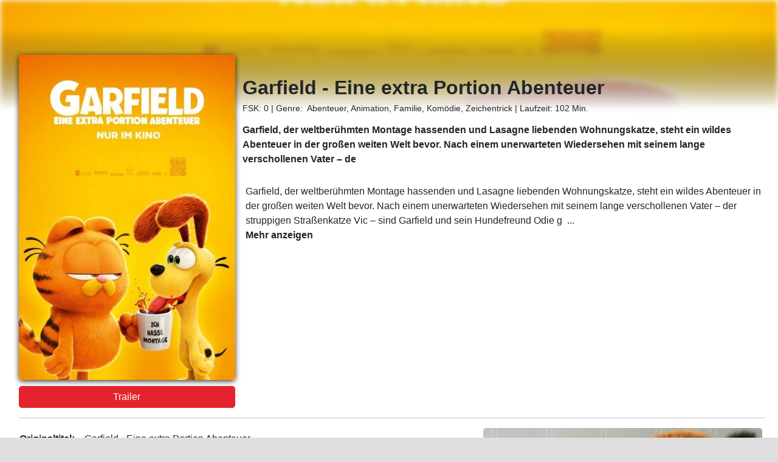

--- FILE ---
content_type: text/html; charset=UTF-8
request_url: https://kcra.de/wp-content/plugins/wp-ti-moviepreview/moviePreview.php?eventid=202718
body_size: 471532
content:

    <!DOCTYPE html>
    <html lang="de">

    <head>
        <meta charset="UTF-8">
        <meta http-equiv="X-UA-Compatible" content="IE=edge">
        <meta name="viewport" content="width=device-width, initial-scale=1.0">
        <link rel="stylesheet" href="./bootstrap/bootstrap.min.css">
        <title>Filminfo</title>
    </head>

    <style>

        html {
            height: 100%;
        }

        body {
            font-family: Source Sans Pro, sans-serif;
            background-color: #fff;
            width: 100%; 
            height: 100%;
            margin: auto; 
            background: #dedede;
        }
        .wrap {
            width: 100%;
            height: 100%;
            display: flex;
            justify-content: center;
        }
        .inner-wrap {
            height: 100% !important;
            width: 100%;
            background-color: white;
            height: fit-content;
        }
        .trailer-container {
            width: 100%;
            height: 25vh;
            margin-bottom: -100px;
        }
        .summary-detail-container {
            width: 96%;
            height: 65%;
            margin: auto;
        }
        .summary-container {
            width: 100%;
            min-height: 45%;
            padding-top: 10px;
            margin-left: 5px;
        }
        .summary {
            width: 80%;
            height: 100%;
            float: right;
            padding-left: 10px;
            position: relative;
        }
        .summary-title {
            display: flex; 
            align-items: center; 
            justify-content: space-between; 
            margin-top: 30px; 
            font-size: 2rem;
            font-weight:bold;
        }
        .summaryIMG {
            width: 10%;
            height: 100%;
            display: inline-flex;
            justify-content: left;
            position: relative;
            
        }
        .detail-container {
            width: 100%;
            height: 55%;
            display: flex;
            flex-direction: row;
        }
        .buttons {
            display: flex;
            justify-content: center;
        }
        .trailerButton {
            background-color: #e5232e;
            border-radius: 5px;
            border: 1px solid #e5232e;
            cursor: pointer;
            font-weight: 200;
            font-size: 1rem;
            padding: 5px 25px;
            color: #fff;
            min-width: 120px;
        }
        .hide2 {
            display: none; 
        }
        #directoryDetails {
            padding: 5px;
            border-radius: 5px;
            width: fit-content;
            height: fit-content;
            display: inline-block;
            /*box-shadow: rgba(0, 0, 0, 0.16) 0px 1px 4px;*/
        }
        #description {
            padding: 5px;
            border-radius: 5px;
            max-width: 100%;
            min-height: 50% !important;
        }
        #pictureDiv {
            width: 100%;
            height: 80%;
            display: inline-flex;
            justify-content: center;
            align-items: center;
        }
        #movieSlideshow {
            width: 60%;
            display: inline-block;
            height: 100%;
            margin-bottom: 15px;
        }
        #shownIMG {
            max-width: 100%;
            border-radius: 5px;
            float: inline-end;
            margin-bottom: 10px;
            box-shadow: 0 2px 8px rgba(0, 0, 0, 0.822);
			aspect-ratio: 27/40;
        }
        #textButton {
            font-weight: 600;
            cursor: pointer;
        }
        th {
            float: left;
        }
        td {
            padding-left: 15px;
        }
         /* FSK-Dialog */
         .rating-dialog {
            width: 100%;
            max-width: 440px; 
            display: flex; 
            flex-direction: column;
            justify-content: center;
            border: 2px solid hsl(355, 60%, 56%);
            border-radius: 5px;
            background: hsl(354, 80%, 73%);;
            color: white;
        }
        .dialog-box {
            width: 100%;
            display: flex;
            flex-direction: row; 
        }
        .dialog-icon {
            width: 30%;
            max-width: 40%;
            height: auto;
            display: flex;
            justify-content: center;
            padding: 1rem;
        }
        .dialog-icon img {
            width: 80px;
            height: 80px;
            border-radius: 5px;
            padding: 0;
        }
        .dialog-text {
            width: 100%;
            display: flex;
            flex-direction: column;
            align-items: center;
            justify-content: center;
            padding: 1rem;
        }
        .dialog-text p {
            margin: 0;
            padding: 0;
            width: 100% !important;
            text-align: center;
        }
        .p-trailer {
            margin-bottom: 7px !important;
        }
        .p-strong {
            margin-bottom: 3px !important;
        }
        .dialog-text strong {
            font-weight: 600;
            font-size: 1.075rem;

        }
        .dialog-button {
            width: 100%;
            display: flex;
            flex-direction: row;
            justify-content: center;
            margin-bottom: 15px;
        }
        .placeholder {
            width: 33%;
        }
        .dialog-button-container {
            width: 100%;
            display: flex;
            align-items: center;
            justify-content: center;
        }
        @media (min-width: 1950px) {
            .summary {
                width: 70%;
                float: right;
                padding-left: 0;
            }
            .summaryIMG {
                width: 29%;
                height: auto; 
            }
        }
        @media screen and (max-width: 1950px) {
            .summary {
                width: 70%;
                float: right;
                padding-left: 0;
            }
            .summaryIMG {
                width: 29%;
            }
        }
        @media screen and (max-width: 768px) {
            body {
                width: 98%;
            }
            .summary {
                width: 100%;
                float: none;
                padding-left: 0;
            }
            .summary-title {
                font-size: 1.5rem;
            }
            .summaryIMG {
                width: 100%;
                max-height: 200px;
                margin: auto;
                margin-bottom: 15px;
                justify-content: center;
                align-items: center;
                top: 0;
            }
            .hide {
                display: none;
            }
            .detail-container {
                width: 100%;
                display: block;
            }
            .trailer-container {
               margin-bottom: -230px; 
            }
            .blur {
                filter: blur(4px);
            }
            #shownIMG {
                max-height: 300px !important;
                margin-top: 10px !important;
            }
            #shownPicture {
                max-width: 100%;
            } 
            #movieSlideshow {
                width: 100%;
                height: auto;
                margin-top: 5px;
                display: block;
            }
            #pictureDiv {
                width: 100%;
            }
            #btnLeft,
            #btnRight {
                display: inline-flex;
            }
            .buttons {
                width: 100%;
                height: auto;
            }
            .trailerButton {
                position: absolute;
            }
            .hide1 {
                display: none; 
            }
            .hide2 {
                display: flex;
            }
            .animate {
                animation: animate 2s linear infinite;
                border-radius: 50%;
            }
            @keyframes animate {
                0% {
                    box-shadow: 0 0 0 0 rgb(186 70 73 / 70%);
                }
                40% {
                    box-shadow: 0 0 0 50px rgb(255 193 7 / 0%);
                }
                80% {
                    box-shadow: 0 0 0 50px rgb(255 193 7 / 0%);
                }
                100% {
                    box-shadow: 0 0 0 rgb(255 193 7 / 0%);
                }
            }
        }
        @media (min-width: 600px) {
            #directoryDetails {
                width: 100%;
            }
        }
    </style>
    <!-- Modal-->
            <!-- FSK-Sperre -->
                        <div class="modal fade" id="Modal" role="dialog">
                    <div id="modal-dialog" class="modal-dialog modal-lg">
                        <!-- Modal content-->
                        <div class="modal-content" id="modalContent" style="aspect-ratio: 16/9;border-radius: 0.5rem;box-shadow: 0 2px 8px rgba(0, 0, 0, 0.822);border: 0px;">
                            <div class="modal-body" id="modalBody" style="padding: 0;">
                                <iframe id="iframe" width="100%" height="100%" style="border-radius: 0.5rem;" src="https://www.youtube.com/embed/kixdhJPuAl8" frameborder="0" allow="accelerometer; autoplay; clipboard-write; encrypted-media; gyroscope; picture-in-picture; web-share" allowfullscreen></iframe>
                            </div>
                        </div>
                    </div>
                </div>
        
    <body>
        <div class="wrap">
            <div class="inner-wrap">
                <div class="trailer-container">
                    <canvas id="canvas" style="width: 100%; height: 100%;filter: blur(5px); border-radius: 5px"></canvas>
                </div>
                <div class="summary-detail-container">
                    <div class="summary-container">
                        <div class="summaryIMG" style="flex-direction: column">
                            <img id="shownIMG" src="[data-uri]" alt="Garfield - Eine extra Portion Abenteuer">
                            <button class="trailerButton hide1" data-bs-target="#Modal" data-bs-toggle="modal">Trailer</button><img class="animate hide2" src="./play-trailer.png" data-bs-target="#Modal" data-bs-toggle="modal" style="width: 50px; position: absolute; filter: brightness(0.8); cursor: pointer">                        </div>
                        <div class="summary">
                            <div class="summary-title">
                                <span>Garfield - Eine extra Portion Abenteuer</span> 
                            </div>
                            <div class="quickData" style="font-size: 0.9rem">
                                <span>FSK:&nbsp;</span>0<span> | </span>
                                <span>Genre:&nbsp;</span>                            
                                    Abenteuer, Animation, Familie, Komödie, Zeichentrick                                </span><span> | </span>
                                <span>Laufzeit:&nbsp;</span>102&nbsp;Min.                            </div>
                            <div style="font-weight:600; margin-top: 13px">Garfield, der weltberühmten Montage hassenden und Lasagne liebenden Wohnungskatze, steht ein wildes Abenteuer in der großen weiten Welt bevor. Nach einem unerwarteten Wiedersehen mit seinem lange verschollenen Vater – de</div>
                            <br>
                                                        <div id="description">
                                <span id="lessText">Garfield, der weltberühmten Montage hassenden und Lasagne liebenden Wohnungskatze, steht ein wildes Abenteuer in der großen weiten Welt bevor. Nach einem unerwarteten Wiedersehen mit seinem lange verschollenen Vater – der struppigen Straßenkatze Vic – sind Garfield und sein Hundefreund Odie g</span>&nbsp;
                                <span id="points">...</span>
                                <span id="moreText" style="display: none">Garfield, der weltberühmten Montage hassenden und Lasagne liebenden Wohnungskatze, steht ein wildes Abenteuer in der großen weiten Welt bevor. Nach einem unerwarteten Wiedersehen mit seinem lange verschollenen Vater – der struppigen Straßenkatze Vic – sind Garfield und sein Hundefreund Odie gezwungen, ihr perfektes Zuhause und verwöhntes Leben hinter sich zu lassen und Vic auf einem urkomischen Raubzug, bei dem für sie so einiges auf dem Spiel steht, zu begleiten.</span><br>
                                <span onclick="toggleText()" id="textButton">Mehr anzeigen</span>
                            </div>
                                                    </div>
                        <hr /> 
                    </div>
                    <div class="detail-container">
                        <table id="directoryDetails">
                            <tr>
                                <th>Originaltitel:</th>
                                <td>Garfield - Eine extra Portion Abenteuer</td>
                            </tr>
                            <tr>
                                <th>Filmstart:</th>
                                <td>
                                09.05.2024                                </td>
                            </tr>
                            <tr>
                                <th>Regie:</th>
                                <td>Broderick Johnson, Andrew Kosove</td>
                            </tr>
                            <tr>
                                <th>Land:</th>
                                <td>Hong Kong</td>
                            </tr>
                            <tr>
                                <th>Laufzeit:</th>
                                <td>102&nbsp;Min.</td>
                            </tr>
                            <tr>
                                <th>Filmstart:</th>
                                <td>09.05.2024</td>
                            </tr>
                            <tr>
                                <th>Cast:</th>
                                <td>Chris Pratt, Samuel L. Jackson, Cecily Strong, Hannah Waddingham</td>
                            </tr>
                        </table>
                        <div id="movieSlideshow" class="carousel slide">
                            <div class="carousel-inner">
                                                                    <div class="carousel-item active">
                                        <img id="shownPicture" class="d-block w-100" src="[data-uri]" style="max-height:100%;border-radius: 5px;" alt="Film">
                                    </div>
                                                                    <div class="carousel-item">
                                        <img id="shownPicture" class="d-block w-100" src="[data-uri]" style="max-height:100%;border-radius: 5px;" alt="Film">
                                    </div>
                                                                    <div class="carousel-item">
                                        <img id="shownPicture" class="d-block w-100" src="[data-uri]" style="max-height:100%;border-radius: 5px;" alt="Film">
                                    </div>
                                                                    <div class="carousel-item">
                                        <img id="shownPicture" class="d-block w-100" src="[data-uri]" style="max-height:100%;border-radius: 5px;" alt="Film">
                                    </div>
                                                                    <div class="carousel-item">
                                        <img id="shownPicture" class="d-block w-100" src="[data-uri]" style="max-height:100%;border-radius: 5px;" alt="Film">
                                    </div>
                                                                    <div class="carousel-item">
                                        <img id="shownPicture" class="d-block w-100" src="[data-uri]" style="max-height:100%;border-radius: 5px;" alt="Film">
                                    </div>
                                                                    <div class="carousel-item">
                                        <img id="shownPicture" class="d-block w-100" src="[data-uri]" style="max-height:100%;border-radius: 5px;" alt="Film">
                                    </div>
                                                                    <div class="carousel-item">
                                        <img id="shownPicture" class="d-block w-100" src="[data-uri]" style="max-height:100%;border-radius: 5px;" alt="Film">
                                    </div>
                                                                    <div class="carousel-item">
                                        <img id="shownPicture" class="d-block w-100" src="[data-uri]" style="max-height:100%;border-radius: 5px;" alt="Film">
                                    </div>
                                                            </div>
                            <a class="carousel-control-prev" data-bs-target="#movieSlideshow" button="button" data-bs-slide="prev">
                                <span class="carousel-control-prev-icon" aria-hidden="true"></span>
                            </a>
                            <a class="carousel-control-next" data-bs-target="#movieSlideshow" button="button" data-bs-slide="next">
                                <span class="carousel-control-next-icon" aria-hidden="true"></span>
                            </a>
                        </div>
                    </div>
                </div>
            </div>
        </div>
        </div>
        </div>
    </body>

    </html>

    <script>
        let canvas = document.getElementById('canvas');
        let ctx = canvas.getContext('2d');
        let image = new Image();
        let grd = ctx.createLinearGradient(0, 40, 0, canvas.height);

        image.src = '[data-uri]';
        ctx.drawImage ( image, 0, image.height/4, image.width, image.height/4, 0, 0, canvas.width, canvas.height );
        grd.addColorStop(0, "transparent");
        grd.addColorStop(1, "white");
        ctx.fillStyle = grd;
        ctx.fillRect(0, 0, canvas.width, canvas.height);

        const openModal = () => {
            jQuery('#Modal').modal('show');
            let modalContent = document.getElementById('modalContent');

            // let screenWidth = screen.width;
            // let screenHeight = screen.height;

            let modalWidth = modalContent.getBoundingClientRect();
            let modalHeight = modalContent.offsetHeight;
            console.log(modalWidth);

            modalContent.setAttribute('style', `position: absolute; top: calc(50% - ${modalHeight/2}px); left: calc(50% - ${modalWidth/2}px);`);
        }

        function toggleText() {

            let points = document.getElementById("points");
            let showMoreText = document.getElementById("moreText");
            let showLessText = document.getElementById("lessText");
            let buttonText = document.getElementById("textButton");

            if (points.style.display === "none") {
                showLessText.style.display = "block";
                showMoreText.style.display = "none";
                points.style.display = "inline";
                buttonText.innerHTML = "Mehr anzeigen";
            } else {
                showLessText.style.display = "none";
                showMoreText.style.display = "block";
                points.style.display = "none";
                buttonText.innerHTML = "Weniger anzeigen";
            }
        }
    </script>
    <script src="./bootstrap/jquery-3.2.1.slim.min.js"></script>
    <script src="./bootstrap/popper.min.js"></script>
    <script src="./bootstrap/bootstrap.bundle.min.js"></script>

